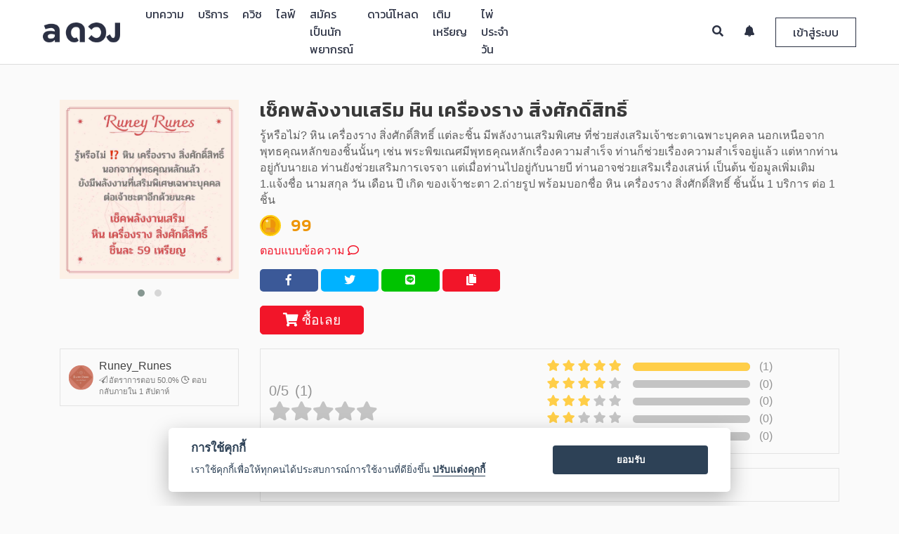

--- FILE ---
content_type: text/html; charset=UTF-8
request_url: https://aduang.co/web_client_service/service_data.php
body_size: 277
content:
{"rateOneCount":0,"rateTwoCount":0,"rateThreeCount":0,"rateFourCount":0,"rateFiveCount":1,"commentCount":0}

--- FILE ---
content_type: text/css
request_url: https://aduang.co/icomoon/style.css?v=1001
body_size: 851
content:
@font-face {
  font-family: 'icomoon';
  src:  url('fonts/icomoon.eot?wko3tf');
  src:  url('fonts/icomoon.eot?wko3tf#iefix') format('embedded-opentype'),
    url('fonts/icomoon.ttf?wko3tf') format('truetype'),
    url('fonts/icomoon.woff?wko3tf') format('woff'),
    url('fonts/icomoon.svg?wko3tf#icomoon') format('svg');
  font-weight: normal;
  font-style: normal;
}

[class^="icon-"], [class*=" icon-"] {
  /* use !important to prevent issues with browser extensions that change fonts */
  font-family: 'icomoon' !important;
  speak: none;
  font-style: normal;
  font-weight: normal;
  font-variant: normal;
  text-transform: none;
  line-height: 1;

  /* Better Font Rendering =========== */
  -webkit-font-smoothing: antialiased;
  -moz-osx-font-smoothing: grayscale;
}

.icon-paper-plane:before {
  content: "\e91f";
}
.icon-watch:before {
  content: "\e920";
}
.icon-page-view:before {
  content: "\e91e";
}
.icon-service:before {
  content: "\e91d";
}
.icon-broadcast:before {
  content: "\e91c";
}
.icon-quiz:before {
  content: "\e91b";
}
.icon-download:before {
  content: "\e91a";
}
.icon-bookbank-01:before {
  content: "\e915";
}
.icon-more-01:before {
  content: "\e916";
}
.icon-burger-01:before {
  content: "\e914";
}
.icon-email-con:before {
  content: "\e910";
}
.icon-facebook-con:before {
  content: "\e911";
}
.icon-id-card-con:before {
  content: "\e912";
}
.icon-phone-con:before {
  content: "\e913";
}
.icon-article-profile:before {
  content: "\e900";
}
.icon-farkduang:before {
  content: "\e901";
}
.icon-star-blank:before {
  content: "\e902";
}
.icon-star-full:before {
  content: "\e903";
}
.icon-fb:before {
  content: "\e904";
}
.icon-ig:before {
  content: "\e905";
}
.icon-line:before {
  content: "\e906";
}
.icon-tw:before {
  content: "\e907";
}
.icon-plus:before {
  content: "\e908";
}
.icon-article-01:before {
  content: "\e909";
}
.icon-chat-01:before {
  content: "\e90a";
}
.icon-horoscope-01:before {
  content: "\e90b";
}
.icon-logout-01:before {
  content: "\e90c";
}
.icon-profile-01:before {
  content: "\e90d";
}
.icon-purse-01:before {
  content: "\e90e";
}
.icon-seer-01:before {
  content: "\e90f";
}
.icon-redeem-ic:before {
  content: "\e918";
}
.icon-qa-ic:before {
  content: "\e919";
}
.icon-noti-01:before {
  content: "\e917";
}


--- FILE ---
content_type: application/x-javascript
request_url: https://aduang.co/vendor/social-share-urls-master/generator.js?v=1001
body_size: 2780
content:
(function (window, undefined) {

	window.SocialShare = { };

	SocialShare.Networks = [
		{
			name: 'Facebook',
			class: 'facebook',
			url: 'https://www.facebook.com/sharer.php?s=100&p[url]={url}&p[images][0]={img}&p[title]={title}&p[summary]={desc}'
		},
		{
			name: 'Facebook (share dialog)',
			class: 'facebook',
			url: 'https://www.facebook.com/dialog/share?app_id={app_id}&display=page&href={url}&redirect_uri={redirect_url}'
		},
		{
			name: 'Twitter',
			class: 'twitter',
			url: 'https://twitter.com/intent/tweet?url={url}&text={title}&via={via}&hashtags={hashtags}'
		},
		{
			name: 'Google+',
			class: 'google',
			url: 'https://plus.google.com/share?url={url}',
		},
		{
			name: 'Pinterest',
			class: 'pinterest',
			url: 'https://pinterest.com/pin/create/bookmarklet/?media={img}&url={url}&is_video={is_video}&description={title}',
		},
		{
			name: 'Linked In',
			class: 'linkedin',
			url: 'https://www.linkedin.com/shareArticle?url={url}&title={title}',
		},
		{
			name: 'Buffer',
			class: 'buffer',
			url: 'https://buffer.com/add?text={title}&url={url}',
		},
		{
			name: 'Digg',
			class: 'digg',
			url: 'http://digg.com/submit?url={url}&title={title}',
		},
		{
			name: 'Tumblr',
			class: 'tumblr',
			url: 'https://www.tumblr.com/widgets/share/tool?canonicalUrl={url}&title={title}&caption={desc}',
		},
		{
			name: 'Reddit',
			class: 'reddit',
			url: 'https://reddit.com/submit?url={url}&title={title}',
		},
		{
			name: 'StumbleUpon',
			class: 'stumbleupon',
			url: 'http://www.stumbleupon.com/submit?url={url}&title={title}',
		},
		{
			name: 'Delicious',
			class: 'delicious',
			url: 'https://delicious.com/save?v=5&provider={provider}&noui&jump=close&url={url}&title={title}',
		},
		{
			name: 'Blogger',
			class: 'blogger',
			url: 'https://www.blogger.com/blog-this.g?u={url}&n={title}&t={desc}',
		},
		{
			name: 'LiveJournal',
			class: 'livejournal',
			url: 'http://www.livejournal.com/update.bml?subject={title}&event={url}',
		},
		{
			name: 'MySpace',
			class: 'myspace',
			url: 'https://myspace.com/post?u={url}&t={title}&c=desc',
		},
		{
			name: 'Yahoo',
			class: 'yahoo',
			url: 'http://compose.mail.yahoo.com/?body={url}',
		},
		{
			name: 'FriendFeed',
			class: 'friendfeed',
			url: 'http://friendfeed.com/?url={url}',
		},
		{
			name: 'NewsVine',
			class: 'newsvine',
			url: 'http://www.newsvine.com/_tools/seed&save?u={url}',
		},
		{
			name: 'EverNote',
			class: 'evernote',
			url: 'http://www.evernote.com/clip.action?url={url}',
		},
		{
			name: 'GetPocket',
			class: 'getpocket',
			url: 'https://getpocket.com/save?url={url}',
		},
		{
			name: 'FlipBoard',
			class: 'flipboard',
			url: 'https://share.flipboard.com/bookmarklet/popout?v=2&title={title}&url={url}',
		},
		{
			name: 'InstaPaper',
			class: 'instapaper',
			url: 'http://www.instapaper.com/edit?url={url}&title={title}&description={desc}',
		},
		{
			name: 'Line.me',
			class: 'lineme',
			url: 'http://line.me/R/msg/text/?{url}',
		},
		{
			name: 'Skype',
			class: 'skype',
			url: 'https://web.skype.com/share?url={url}',
		},
		{				
			name: 'Viber',
			class: 'viber',
			url: 'viber://forward?text={url}',
		},
		{
			name: 'WhatsApp',
			class: 'whatsapp',
			url: 'whatsapp://send?text={url}',
		},
		{
			name: 'Telegram.me',
			class: 'telegramme',
			url: 'https://telegram.me/share/url?url={url}&text={title}',
		},
		{
			name: 'VK',
			class: 'vk',
			url: 'http://oauth.vk.com/authorize?client_id=-1&redirect_uri={url}&display=widget&caption={title}',
		},
		{
			name: 'OK.ru',
			class: 'okru',
			url: 'https://connect.ok.ru/dk?st.cmd=WidgetSharePreview&st.shareUrl={url}&title={title}',
		},
		{
			name: 'Douban',
			class: 'douban',
			url: 'http://www.douban.com/recommend/?url={url}&title={title}',
		},
		{
			name: 'Baidu',
			class: 'baidu',
			url: 'http://cang.baidu.com/do/add?it={title}&iu={url}',
		},
		{
			name: 'QZone',
			class: 'qzone',
			url: 'http://sns.qzone.qq.com/cgi-bin/qzshare/cgi_qzshare_onekey?url={url}',
		},
		{
			name: 'Xing',
			class: 'xing',
			url: 'https://www.xing.com/app/user?op=share&url={url}',
		},
		{
			name: 'RenRen',
			class: 'renren',
			url: 'http://widget.renren.com/dialog/share?resourceUrl={url}&srcUrl={url}&title={title}',
		},
		{
			name: 'Weibo',
			class: 'weibo',
			url: 'http://service.weibo.com/share/share.php?url={url}&appkey=&title={text}&pic=&ralateUid=',
		},
	];

	SocialShare.generateSocialUrls = function(opt) {
		if (typeof opt !== 'object') { return false; }
		var links = [], network;
		for (var i = 0; i < SocialShare.Networks.length; i++) {
			network = SocialShare.Networks[i];
			links.push({
				name : network.name,
				class : network.class,
				url : SocialShare.generateUrl(network.url, opt)
			});
		}
		return links;
	};

	SocialShare.generateUrl = function(url, opt) {
		var prop, arg, arg_ne;
		for (prop in opt) {
			arg = '{' + prop + '}';
			if  (url.indexOf(arg) !== -1) {
				url = url.replace(new RegExp(arg, 'g'), encodeURIComponent(opt[prop]));
			}
			arg_ne = '{' + prop + '-ne}';
			if  (url.indexOf(arg_ne) !== -1) {
				url = url.replace(new RegExp(arg_ne, 'g'), opt[prop]);
			}
		}
		return this.cleanUrl(url);
	};

	SocialShare.cleanUrl = function(fullUrl) {
		//firstly, remove any expressions we may have left in the url
		fullUrl = fullUrl.replace(/\{([^{}]*)}/g, '');

		//then remove any empty parameters left in the url
		var params = fullUrl.match(/[^\=\&\?]+=[^\=\&\?]+/g),
			url = fullUrl.split("?")[0];
		if (params && params.length > 0) {
			url += "?" + params.join("&");
		}

		return url;
	};

	SocialShare.doPopup = function(e) {
		e = (e ? e : window.event);
		var t = (e.target ? e.target : e.srcElement),
			width = t.data-width || 800,
			height = t.data-height || 500;


		// popup position
		var
			px = Math.floor(((screen.availWidth || 1024) - width) / 2),
			py = Math.floor(((screen.availHeight || 700) - height) / 2);

		// open popup
		var popup = window.open(t.href, "social",
			"width="+width+",height="+height+
			",left="+px+",top="+py+
			",location=0,menubar=0,toolbar=0,status=0,scrollbars=1,resizable=1");

		if (popup) {
			popup.focus();
			if (e.preventDefault) e.preventDefault();
			e.returnValue = false;
		}

		return !!popup;
	};

})(window);


--- FILE ---
content_type: application/x-javascript
request_url: https://aduang.co/vendor/summernote-cleaner/summernote-cleaner.js
body_size: 4114
content:
/* https://github.com/DiemenDesign/summernote-cleaner */
(function (factory) {
  if (typeof define === 'function' && define.amd) {
    define(['jquery'], factory);
  } else if (typeof module === 'object' && module.exports) {
    module.exports = factory(require('jquery'));
  } else {
    factory(window.jQuery);
  }
}
(function ($) {
  $.extend(true, $.summernote.lang, {
    'en-US': {
      cleaner: {
        tooltip: 'Cleaner',
        not: 'Text has been Cleaned!!!',
        limitText: 'Text',
        limitHTML: 'HTML'
      }
    }
  });
  $.extend($.summernote.options, {
    cleaner: {
      action: 'both', // both|button|paste 'button' only cleans via toolbar button, 'paste' only clean when pasting content, both does both options.
      newline: '<br>', // Summernote's default is to use '<p><br></p>'
      notStyle: 'position:absolute;top:0;left:0;right:0',
      icon: '<i class="note-icon"><svg xmlns="http://www.w3.org/2000/svg" id="libre-paintbrush" viewBox="0 0 14 14" width="14" height="14"><path d="m 11.821425,1 q 0.46875,0 0.82031,0.311384 0.35157,0.311384 0.35157,0.780134 0,0.421875 -0.30134,1.01116 -2.22322,4.212054 -3.11384,5.035715 -0.64956,0.609375 -1.45982,0.609375 -0.84375,0 -1.44978,-0.61942 -0.60603,-0.61942 -0.60603,-1.469866 0,-0.857143 0.61608,-1.419643 l 4.27232,-3.877232 Q 11.345985,1 11.821425,1 z m -6.08705,6.924107 q 0.26116,0.508928 0.71317,0.870536 0.45201,0.361607 1.00781,0.508928 l 0.007,0.475447 q 0.0268,1.426339 -0.86719,2.32366 Q 5.700895,13 4.261155,13 q -0.82366,0 -1.45982,-0.311384 -0.63616,-0.311384 -1.0212,-0.853795 -0.38505,-0.54241 -0.57924,-1.225446 -0.1942,-0.683036 -0.1942,-1.473214 0.0469,0.03348 0.27455,0.200893 0.22768,0.16741 0.41518,0.29799 0.1875,0.130581 0.39509,0.24442 0.20759,0.113839 0.30804,0.113839 0.27455,0 0.3683,-0.247767 0.16741,-0.441965 0.38505,-0.753349 0.21763,-0.311383 0.4654,-0.508928 0.24776,-0.197545 0.58928,-0.31808 0.34152,-0.120536 0.68974,-0.170759 0.34821,-0.05022 0.83705,-0.07031 z"/></svg></i>',
      keepHtml: true, //Remove all Html formats
      keepOnlyTags: [], // If keepHtml is true, remove all tags except these
      keepClasses: false, //Remove Classes
      badTags: ['style', 'script', 'applet', 'embed', 'noframes', 'noscript', 'html'], //Remove full tags with contents
      badAttributes: ['style', 'start'], //Remove attributes from remaining tags
      limitChars: 520, // 0|# 0 disables option
      limitDisplay: 'both', // none|text|html|both
      limitStop: false // true/false
    }
  });
  $.extend($.summernote.plugins, {
    'cleaner':function (context) {
      var self = this,
            ui = $.summernote.ui,
         $note = context.layoutInfo.note,
       $editor = context.layoutInfo.editor,
       options = context.options,
          lang = options.langInfo;
      var cleanText = function (txt, nlO) {
        var out = txt;
        if (!options.cleaner.keepClasses) {
          var sS = /(\n|\r| class=(")?Mso[a-zA-Z]+(")?)/g;
             out = txt.replace(sS, ' ');
        }
        var nL = /(\n)+/g;
           out = out.replace(nL, nlO);
        if (options.cleaner.keepHtml) {
          var cS = new RegExp('<!--(.*?)-->', 'gi');
             out = out.replace(cS, '');
          var tS = new RegExp('<(/)*(meta|link|\\?xml:|st1:|o:|font)(.*?)>', 'gi');
             out = out.replace(tS, '');
          var bT = options.cleaner.badTags;
          for (var i = 0; i < bT.length; i++) {
            tS = new RegExp('<' + bT[i] + '\\b.*>.*</' + bT[i] + '>', 'gi');
            out = out.replace(tS, '');
          }
          var allowedTags = options.cleaner.keepOnlyTags;
          if (typeof(allowedTags) == "undefined") allowedTags = [];
          if (allowedTags.length > 0) {
            allowedTags = (((allowedTags||'') + '').toLowerCase().match(/<[a-z][a-z0-9]*>/g) || []).join('');
               var tags = /<\/?([a-z][a-z0-9]*)\b[^>]*>/gi;
                    out = out.replace(tags, function($0, $1) {
              return allowedTags.indexOf('<' + $1.toLowerCase() + '>') > -1 ? $0 : ''
            });
          }
          var bA = options.cleaner.badAttributes;
          for (var ii = 0; ii < bA.length; ii++ ) {
            //var aS=new RegExp(' ('+bA[ii]+'="(.*?)")|('+bA[ii]+'=\'(.*?)\')', 'gi');
            var aS = new RegExp(' ' + bA[ii] + '=[\'|"](.*?)[\'|"]', 'gi');
               out = out.replace(aS, '');
          }
        }
        return out;
      };
      if (options.cleaner.action == 'both' || options.cleaner.action == 'button') {
        context.memo('button.cleaner', function () {
          var button = ui.button({
            contents: options.cleaner.icon,
            tooltip: lang.cleaner.tooltip,
            container: 'body',
            click:function () {
              if ($note.summernote('createRange').toString())
                $note.summernote('pasteHTML', $note.summernote('createRange').toString());
              else
                $note.summernote('code', cleanText($note.summernote('code')));
              if ($editor.find('.note-status-output').length > 0)
                $editor.find('.note-status-output').html('<div class="alert alert-success">' + lang.cleaner.not + '</div>');
              else
                $editor.find('.note-editing-area').append('<div class="alert alert-success" style="' + options.cleaner.notStyle + '">' + lang.cleaner.not + '</div>');
            }
          });
          return button.render();
        });
      }
      this.events = {
        'summernote.init':function () { 
          if ($editor.find('.note-status-output').length < 1) {
            $editor.find('.note-statusbar').prepend('<output class="note-status-output"></output>');
            $("head").append('<style>.note-statusbar .note-status-output{display:block;padding-top:7px;width:100%;font-size:14px;line-height:1.42857143;height:25px;color:#000}.note-statusbar .pull-right{float:right!important}.note-statusbar .note-status-output .text-muted{color:#777}.note-statusbar .note-status-output .text-primary{color:#286090}.note-statusbar .note-status-output .text-success{color:#3c763d}.note-statusbar .note-status-output .text-info{color:#31708f}.note-statusbar .note-status-output .text-warning{color:#8a6d3b}.note-statusbar .note-status-output .text-danger{color:#a94442}.note-statusbar .alert{margin:-7px 0 0 0;padding:2px 10px;border:1px solid transparent;border-radius:0}.note-statusbar .alert .note-icon{margin-right:5px}.note-statusbar .alert-success{color:#3c763d!important;background-color: #dff0d8 !important;border-color:#d6e9c6}.note-statusbar .alert-info{color:#31708f;background-color:#d9edf7;border-color:#bce8f1}.note-statusbar .alert-warning{color:#8a6d3b;background-color:#fcf8e3;border-color:#faebcc}.note-statusbar .alert-danger{color:#a94442;background-color:#f2dede;border-color:#ebccd1}</style>');
          }
          if (options.cleaner.limitChars != 0 || options.cleaner.limitDisplay != 'none') {
              var textLength = $editor.find(".note-editable").text().replace(/(<([^>]+)>)/ig, "").replace(/( )/, " ");
              var codeLength = $editor.find('.note-editable').html();
            var lengthStatus = '';
            if (textLength.length > options.cleaner.limitChars && options.cleaner.limitChars > 0)
              lengthStatus += 'text-danger">';
            else
              lengthStatus += '">';
            if (options.cleaner.limitDisplay == 'text' || options.cleaner.limitDisplay == 'both') lengthStatus += lang.cleaner.limitText + ': ' + textLength.length;
            if (options.cleaner.limitDisplay == 'both') lengthStatus += ' / ';
            if (options.cleaner.limitDisplay == 'html' || options.cleaner.limitDisplay == 'both') lengthStatus += lang.cleaner.limitHTML + ': ' + codeLength.length;
            $editor.find('.note-status-output').html('<small class="pull-right ' + lengthStatus + '&nbsp;</small>');
          }
        },
        'summernote.keydown':function (we, e) {
          if (options.cleaner.limitChars != 0 || options.cleaner.limitDisplay != 'none') {
              var textLength =  $editor.find(".note-editable").text().replace(/(<([^>]+)>)/ig, "").replace(/( )/, " ");
              var codeLength =  $editor.find('.note-editable').html();
            var lengthStatus = '';
            if (options.cleaner.limitStop == true && textLength.length >= options.cleaner.limitChars) {
                   var key = e.keyCode;
              allowed_keys = [8, 37, 38, 39, 40, 46]
              if ($.inArray(key, allowed_keys) != -1) {
                $editor.find('.cleanerLimit').removeClass('text-danger');
                return true;
              } else {
                $editor.find('.cleanerLimit').addClass('text-danger');
                e.preventDefault();
                e.stopPropagation();
              }
            } else {
              if (textLength.length > options.cleaner.limitChars && options.cleaner.limitChars > 0)
                lengthStatus += 'text-danger">';
              else
                lengthStatus += '">';
              if (options.cleaner.limitDisplay == 'text' || options.cleaner.limitDisplay == 'both')
                lengthStatus += lang.cleaner.limitText + ': ' + textLength.length;
              if (options.cleaner.limitDisplay == 'both')
                lengthStatus += ' / ';
              if (options.cleaner.limitDisplay == 'html' || options.cleaner.limitDisplay == 'both')
                lengthStatus += lang.cleaner.limitHTML + ': ' + codeLength.length;
              $editor.find('.note-status-output').html('<small class="cleanerLimit pull-right ' + lengthStatus + '&nbsp;</small>');
            }
          }
        },
        'summernote.paste':function (we, e) {
          if (options.cleaner.action == 'both' || options.cleaner.action == 'paste') {
            e.preventDefault();
              var ua = window.navigator.userAgent;
            var msie = ua.indexOf("MSIE ");
                msie = msie > 0 || !!navigator.userAgent.match(/Trident.*rv\:11\./);
            var ffox = navigator.userAgent.toLowerCase().indexOf('firefox') > -1;
            if (msie)
              var text = window.clipboardData.getData("Text");
            else
              var text = e.originalEvent.clipboardData.getData(options.cleaner.keepHtml ? 'Text' : 'text/plain');
            if (text) {
              if (msie || ffox)
                setTimeout(function(){$note.summernote('pasteHTML', cleanText(text, options.cleaner.newline));}, 1);
              else
                $note.summernote('pasteHTML', cleanText(text, options.cleaner.newline));
              if ($editor.find('.note-status-output').length > 0)
                $editor.find('.note-status-output').html('<div class="summernote-cleanerAlert alert alert-success">' + lang.cleaner.not + '</div>');
              else
                $editor.find('.note-resizebar').append('<div class="summernote-cleanerAlert alert alert-success" style="' + options.cleaner.notStyle + '">' + lang.cleaner.not + '</div>');
            }
          }
        }
      }
    }
  });
}));


--- FILE ---
content_type: application/x-javascript
request_url: https://aduang.co/js/env_controller.js
body_size: 322
content:
import {
	CallService
} from '/js/__main2.js';

const url = '/config/config.php';
const getENV = {
	getENV: true
};

CallService(getENV, url, 'POST', false, function(msg) {
	msg = JSON.parse(msg);
	if (msg != true)
		{
			$('#tester-tool').remove();
		}
});

--- FILE ---
content_type: application/x-javascript
request_url: https://aduang.co/js/noti-question-controller.js
body_size: 2619
content:
// Import Text
import * as text_memo from "/text/text.js";
let text = text_memo.exText;
let local = text_memo.localTime;

// Import main Script
import {
	CallService,
	loader_spinn,
	value,
	isAdmin
} from "/js/__main2.js";

// import notification module
import {
	get_noti_length,
	get_noti_page,
	all_length,
	first_count,
	unread_count,
	windowWidth,
	noti_link,
	noti_firebase_link,
	getNotiCallFunc,
	getNotiCount,
	getNotification,
	firebaseNotiFunc,
	main_title
} from "/js/module/notification/notification_module.js";


let {
	navbar_noti_empty_memo
} = text;


$(document).ready(function() {

	// Element's name
	const nav_subscribe_noti = `nav-subscribe-noti`;
	const count_noti_user_d = `count-noti-user-d`;
	const count_noti_user_m = `count-noti-user-m`;
	const navbar_noti_in_container = `navbar-noti-in-container`;
	const noti_user_link = `noti-user-link`;
	const loadmore_d = `navbar-noti-inner-loadmore-btn`;
	const readall_link = `navbar-noti-readmore-link`;

	const navbar_user_big_link__collection = `navbar-user-big-link--collection`;

	// Mobile
	const noti_mobile_body_in_container = `noti-mobile-body-in-container`;
	const mobile_link_noti_link = `mobile-link-noti-link`;
	const all_noti_mobile_collection = `all-noti-mobile-collection`;
	const noti_mobile_head_close = `noti-mobile-head-close`;

	// Global Variables
	const userUsername = $(`.user-info-name`).attr(`username`);
	const admin = JSON.parse(isAdmin);

	let config = {
		apiKey: "AIzaSyAAV9u0zmGao6zbuF7kUgcu3J-gI4NbTKI",
    authDomain: "salmon-accfd.firebaseapp.com",
    databaseURL: "https://salmon-accfd.firebaseio.com",
    projectId: "salmon-accfd",
    storageBucket: "salmon-accfd.appspot.com",
    messagingSenderId: "1091884923196",
    appId: "1:1091884923196:web:81637118384fcf3f300639"
	};

	// Get Notification
	if (typeof(value) != undefined && value != null)
		{

			// Get Noti Count
			getNotiCount(`#`+count_noti_user_d, `#`+count_noti_user_m, `.`+readall_link);

			// Get First Page of Notification
			getNotiCallFunc(get_noti_length, get_noti_page, false, `#`+navbar_noti_in_container, `#`+noti_mobile_body_in_container, `.`+loadmore_d);


			// Firebase initialize
			// firebase.initializeApp(config);

			setTimeout(function() {

				const messaging = firebase.messaging();
				messaging.requestPermission()
				.then(function() {
					return messaging.getToken();
				})
				.then(function(token) {

					const firebase_token = token;
					const json_firebase_token = {
						"firebase_token": firebase_token
					};
					CallService(json_firebase_token, noti_firebase_link, "POST", false, function(msg) {
						const regis_message = msg;
					});

				})
				.catch(function(err) {
					console.log(err);
				});

				messaging.onMessage((payload) => {

					setTimeout(function() {

						getNotiCallFunc(1, 0, true, `#`+navbar_noti_in_container, `#`+noti_mobile_body_in_container, `.`+loadmore_d);
						getNotiCount(`#`+count_noti_user_d, `#`+count_noti_user_m, `.`+readall_link);

						// Send Read Notification
						$(`.`+noti_user_link).on(`click`, function(e) {

							const targetLink = $(this).attr(`href`);
							const noti_id = $(this).attr(`value`);
							const send_read_noti = {
								"send_read_noti": noti_id
							};
							CallService(send_read_noti, noti_link, "POST", false, function(msg) {

								window.location.href = targetLink;

							});

							e.preventDefault();
						});

					}, 2000);

				})

			}, 5000);

			setInterval(function() {
				const currentTime = moment().format("LLL");

				getNotiCallFunc(1, 0, true, `#`+navbar_noti_in_container, `#`+noti_mobile_body_in_container, `.`+loadmore_d);
				getNotiCount(`#`+count_noti_user_d, `#`+count_noti_user_m, `.`+readall_link);

				// Send Read Notification
				$(`.`+noti_user_link).on(`click`, function(e) {

					const targetLink = $(this).attr(`href`);
					const noti_id = $(this).attr(`value`);
					const send_read_noti = {
						"send_read_noti": noti_id
					};
					CallService(send_read_noti, noti_link, "POST", false, function(msg) {

						window.location.href = targetLink;

					});

					e.preventDefault();
				});

			}, 900000);

			// isAdmin interval loop
			if (admin == true)
				{
					setInterval(function() {
						// Remove Previous Notification
						$(`.noti-user-link`).remove();
						// Get New Notification
						getNotiCallFunc(get_noti_length, 0, false, `#`+navbar_noti_in_container, `#`+noti_mobile_body_in_container, `.`+loadmore_d);
						getNotiCount(`#`+count_noti_user_d, `#`+count_noti_user_m, `.`+readall_link);
					},  300000);
				}



			// Load more Noti
			$(`.`+loadmore_d).on(`click`, function(e) {
				if (all_length >= 8)
					{
						getNotiCallFunc(get_noti_length, get_noti_page, false, `#`+navbar_noti_in_container, `#`+noti_mobile_body_in_container, `.`+loadmore_d);
					}

				e.preventDefault();
			});



			// Read All Noti
			$(`.`+readall_link).on(`click`, function(e) {

				const read_all_noti = {
					"read_all_noti": value
				};

				if (unread_count > 0)
					{
						CallService(read_all_noti, noti_link, "POST", false, function(msg) {

							if (typeof(msg.Error) != `undefined`)
								{
									const errMessage = msg.Error.Message;
									createModal(errMessage);
								}
							else
								{
									$(`#`+count_noti_user_d).removeClass(`active`);
									$(`.`+count_noti_user_m).remove();
									$(`.`+noti_user_link).removeClass(`active`);
									document.title = main_title;
								}

						});
					}

				e.preventDefault();
			})



			// Add load more active btn
			if (first_count < 8)
				{
					$(`.`+loadmore_d).remove();
				}



			// Open Noti Desktop
			$(`.`+nav_subscribe_noti).on(`click`, function(e) {

				if (first_count <= 0)
					{
						$(`.navbar-noti-readmore-link`).remove();
						$(`.`+loadmore_d).removeClass(`active`);

						const empty =
							`<p class="navbar-noti-empty-txt">` + navbar_noti_empty_memo + `</p>`;
						$(`#`+navbar_noti_in_container).html(empty);
					}

				$(`.`+navbar_noti_in_container).toggleClass(`active`);
				$(`.`+navbar_user_big_link__collection).removeClass(`active`);

				e.preventDefault();
			});




			// Open Noti Mobile
			$(`.`+mobile_link_noti_link).on(`click`, function(e) {

				if (first_count > 0)
					{
						$(`.`+all_noti_mobile_collection).addClass(`active`);
					}

				e.preventDefault();
			});



			// Close Noti Mobile
			$(`.`+noti_mobile_head_close).on(`click`, function(e) {

				if (first_count > 0)
					{
						$(`.`+all_noti_mobile_collection).removeClass(`active`);
					}

				e.preventDefault();
			});



			// Send Read Noti
			$(`.`+noti_user_link).on(`click`, function(e) {

				const target_link = $(this).attr(`href`);
				const noti_id = $(this).attr(`value`);
				const send_read_noti = {
					"send_read_noti": noti_id
				};
				CallService(send_read_noti, noti_link, "POST", false, function(msg) {

					window.location.href = target_link;

				});

				e.preventDefault();
			});
		}
	else
		{

			// Open Noti Desktop
			$(`.`+nav_subscribe_noti).on(`click`, function(e) {

				$(`.`+navbar_noti_in_container).toggleClass(`active`);
				$(`.`+navbar_user_big_link__collection).removeClass(`active`);

				$(`.navbar-noti-readmore-link`).remove();
				$(`.`+loadmore_d).removeClass(`active`);

				const empty =
					`<p class="navbar-noti-empty-txt">`+navbar_noti_empty_memo+`</p>`;

				$(`#`+navbar_noti_in_container).html(empty);

				e.preventDefault();
			});

		}

});
